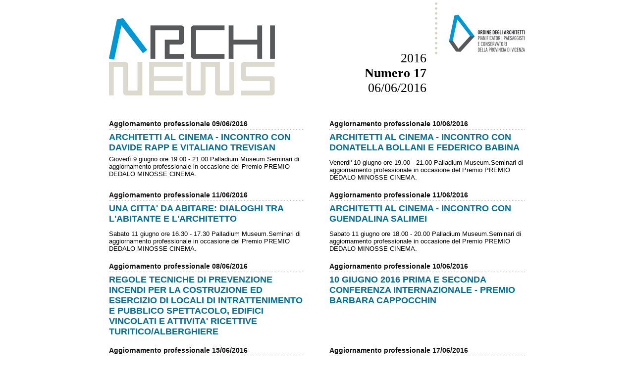

--- FILE ---
content_type: text/html; charset=UTF-8
request_url: https://newsletter.ordinearchitetti.vi.it/index.php/185
body_size: 3844
content:
<!DOCTYPE html>
<html lang="it">
<head>
<meta http-equiv="Content-Type" content="text/html; charset=UTF-8">
<title>Numero 17 anno 2016, del 06/06/2016 - Archinews</title>
<base href="https://newsletter.ordinearchitetti.vi.it/"><base href="https://newsletter.ordinearchitetti.vi.it/" />
<style type="text/css">
html,body { margin:0; padding:0; font-family:Arial,sans-serif; color:#000; background-color:#FFF; font-size:small; }
input,textarea,select,option { font-family:Arial,Helvetica,sans-serif; font-size:small; }
body { text-align:center; }
a,a:visited { text-decoration:none; color:#006D9B; }
a:hover,a:active { text-decoration:underline; color:#006D9B; }
.body-fondazione a,.body-fondazione a:visited,.body-fondazione a:hover,.body-fondazione a:active { color:#AF003E; }
a.anchor { text-decoration:none; color:#000; }
abbr,acronym { text-decoration:none; border:none; font-variant:normal; cursor:help; }
address { font-style:normal; }
img { border:none; }
form { margin:0; padding:0; }
p { margin:0.5em 0; }
dl { margin:0.5em 0; padding:0; }
dt { margin:0; padding:0; font-weight:bold; }
dd { margin:0 0 0.5em 1em; padding:0;  }
ul { margin:0.5em 0; padding:0; }
li { margin:0 0 0 1.5em; padding:0; }
h1 { margin:0 0 0.6em 0; padding:0; font-size:200%; }
h2 { margin:1em 0 0.5em 0; padding:0; font-size:140%; }
h3 { margin:1em 0 0.5em 0; padding:0; font-size:120%; }
h4 { margin:1em 0 0.5em 0; padding:0; font-size:100%; }
h5 { margin:1em 0 0.5em 0; padding:0; font-size:90%; }
table { margin:0; padding:0; border-collapse:collapse; border-spacing:0; }
.clear { clear:both; }
.clearleft { clear:left; }
div.clear,br.clear,br.clearleft { height:1px; line-height:1px; font-size:1px; }
.errore { color:#F00; }
h4.errore { margin:0; padding:0; }
.nascosto { position:absolute; left:-100px; top:-100px; width:1px; height:1px; overflow:hidden; color:#FFF; background-color:#FFF; font-size:1px; }
.destra { text-align:right; }
.imgsx { display:block; float:left; padding:0 1em 0.1em 0; }
.imgdx { display:block; float:right; padding:0 0 1em 0.1em; }

#s-box { position:relative; width:841px; margin:0 auto; text-align:left; background-color:#FFF; }
#s-testa { position:relative; margin:0 0 49px 0; font-family:Georgia,serif; }
#s-testa h1 { margin:0; padding:36px 500px 0 0; color:#3C3C3E; }
#s-testa h2 { position:absolute; right:200px; bottom:0; width:300px; margin:0; text-align:right; font-weight:normal; font-size:200%; }
* html #s-testa h2 { bottom:auto; top:102px; }
#s-testa img { display:block; }
#s-testa div { position:absolute; right:0; top:0; width:155px; padding:29px 0 0 28px; background:transparent url("img/pallini-vert.png") left top repeat-y; }
#s-testa div h4 { margin:0; padding:0; }

#s-banner { clear:both; margin:1em 0 2em 0; padding:2em 0 0 0; background:transparent url("img/pallini-orizz.png") left top repeat-x; }
#s-banner a,#s-banner span { padding:0 0.5em; }

#s-privacy { clear:both; margin:2em 0 0 0; padding:1em 0; background:transparent url("img/pallini-orizz.png") left top repeat-x; text-align:center; }
#s-piede { margin:0; padding:1em 0; background:transparent url("img/pallini-scuri-orizz.png") left top repeat-x; text-align:center; }
#s-piede address { font-style:normal; }
#s-altre { margin:1em 0; padding:1em; background:transparent url("img/pallini-scuri-orizz.png") left top repeat-x; }

.notizia { padding:0 0 1em 0; }
.notizia-focus { clear:both; margin:0 0 1em 0; padding:0 0 1em 0; background:transparent url("img/pallini-orizz.png") left bottom repeat-x; }
.notizia-sx { width:47%; clear:both; float:left; }
.notizia-dx { width:47%; float:right; }
.notizia h3 { margin:0; padding:0; color:#111; font-size:110%; }
.notizia h3.data { color:#444; }
.notizia h3.argomento { margin:0 0 0.3em 0; padding:0 0 0.3em 0; color:#111; font-size:110%; background:transparent url("img/pallini-mini-orizz.png") left bottom repeat-x; }
.notizia h2 { margin:0; padding:0 0 0.3em 0; }
.notizia h2.riga {  margin:0.3em 0 0 0; padding:0; }
</style>
<link rel="start" href="/" title="Archinews">
<link rel="shortcut icon" href="/favicon.ico">
<link rel="web_author" href="https://www.webforma.it/" title="Forma Srl - Realizzazione siti web a Vicenza">
</head>

<body>

<div id="s-box">
<header id="s-testa">
<h1><img src="https://newsletter.ordinearchitetti.vi.it/img/archinews.png" alt="Archinews" width="335" height="157" /></h1>
<div>
<h4><a href="https://www.ordinearchitetti.vi.it/"><img src="https://newsletter.ordinearchitetti.vi.it/img/ordine.png" alt="Ordine degli Architetti della provincia di Vicenza" width="155" height="81" /></a></h4>
</div>
<h2>2016<br /><strong>Numero 17</strong><br />06/06/2016</h2>
</header>
<main id="s-contenuto">
<article>

<div class="notizia notizia-sx">
<h3 class="argomento">Aggiornamento professionale 09/06/2016</h3>
<div class="corponoimg"><h2><a href="http://corsi.ordinearchitetti.vi.it/architetti-al-cinema-incontro-con-davide-rapp-e-vitaliano-trevisan-58/" title="0906 rapp trevisan">ARCHITETTI AL CINEMA - INCONTRO CON DAVIDE RAPP E VITALIANO TREVISAN<br /></a></h2>
<div>Giovedì 9 giugno ore 19.00 - 21.00 Palladium Museum.Seminari di aggiornamento professionale in occasione del Premio PREMIO DEDALO MINOSSE CINEMA.</div></div>
<div class="clear"></div>
</div>
<div class="notizia notizia-dx">
<h3 class="argomento">Aggiornamento professionale 10/06/2016</h3>
<div class="corponoimg"><h2><a href="http://corsi.ordinearchitetti.vi.it/architetti-al-cinema-incontro-con-donatella-bollani-e-federico-babina-62/" title="http://corsi.ordinearchitetti.vi.it/architetti-al-cinema-incontro-con-donatella-bollani-e-federico-babina">ARCHITETTI AL CINEMA - INCONTRO CON DONATELLA BOLLANI E FEDERICO BABINA</a></h2>
<p>Venerdi' 10 giugno ore 19.00 - 21.00 Palladium Museum.Seminari di  aggiornamento professionale in occasione del Premio PREMIO DEDALO  MINOSSE CINEMA.</p></div>
<div class="clear"></div>
</div>
<div class="notizia notizia-sx">
<h3 class="argomento">Aggiornamento professionale 11/06/2016</h3>
<div class="corponoimg"><h2><a href="http://corsi.ordinearchitetti.vi.it/una-citta-da-abitare-dialoghi-tra-labitante-e-larchitetto-61/" title="http://corsi.ordinearchitetti.vi.it/una-citta-da-abitare-dialoghi-tra-labitante-e-larchitetto-61/">UNA CITTA' DA ABITARE: DIALOGHI TRA L'ABITANTE E L'ARCHITETTO</a></h2>
<p>Sabato 11 giugno ore 16.30 - 17.30 Palladium Museum.Seminari di  aggiornamento  professionale in occasione del Premio PREMIO DEDALO  MINOSSE CINEMA.</p></div>
<div class="clear"></div>
</div>
<div class="notizia notizia-dx">
<h3 class="argomento">Aggiornamento professionale 11/06/2016</h3>
<div class="corponoimg"><h2><a href="http://corsi.ordinearchitetti.vi.it/architetti-al-cinema-incontro-con-guendalina-salimei-63/" title="http://corsi.ordinearchitetti.vi.it/architetti-al-cinema-incontro-con-guendalina-salimei-63/">ARCHITETTI AL CINEMA - INCONTRO CON GUENDALINA SALIMEI</a></h2>
<p>Sabato 11 giugno ore 18.00 - 20.00 Palladium Museum.Seminari di aggiornamento professionale in occasione del Premio PREMIO DEDALO MINOSSE CINEMA.</p></div>
<div class="clear"></div>
</div>
<div class="notizia notizia-sx">
<h3 class="argomento">Aggiornamento professionale 08/06/2016</h3>
<div class="corponoimg"><h2><a href="http://corsi.ordinearchitetti.vi.it/regole-tecniche-di-prevenzione-incendi-per-la-costruzione-ed-esercizio-di-locali-di-intrattenimento-e-pubblico-spettacolo-edifici-vincolati-e-attivita-ricettive-turiticoalberghiere-27/" title="prev incendi 08.06.2016">REGOLE TECNICHE DI PREVENZIONE INCENDI PER LA COSTRUZIONE ED ESERCIZIO  DI LOCALI DI INTRATTENIMENTO E PUBBLICO SPETTACOLO, EDIFICI VINCOLATI E  ATTIVITA' RICETTIVE TURITICO/ALBERGHIERE</a></h2></div>
<div class="clear"></div>
</div>
<div class="notizia notizia-dx">
<h3 class="argomento">Aggiornamento professionale 10/06/2016</h3>
<div class="corponoimg"><h2><a href="http://www.ordinearchitetti.pd.it/index.php?option=com_jevents&amp;task=icalrepeat.detail&amp;evid=761&amp;Itemid=295&amp;year=2016&amp;month=05&amp;day=26&amp;title=10-giugno-2016-prima-e-seconda-conferenza-internazionale&amp;uid=066930e1a24c72da382ee2909938b08c&amp;catids=22|18|21|20|19" title="http://www.ordinearchitetti.pd.it/index.php?option=com_jevents&amp;task=icalrepeat.detail&amp;evid=761&amp;Itemid=295&amp;year=2016&amp;month=05&amp;day=26&amp;title=10-giugno-2016-prima-e-seconda-conferenza">10 GIUGNO 2016 PRIMA E SECONDA CONFERENZA INTERNAZIONALE - PREMIO BARBARA CAPPOCCHIN</a></h2></div>
<div class="clear"></div>
</div>
<div class="notizia notizia-sx">
<h3 class="argomento">Aggiornamento professionale 15/06/2016</h3>
<div class="corponoimg"><h2><a href="http://corsi.ordinearchitetti.vi.it/sicurezza-delle-vetrate-linee-guida-per-le-schermature-solari-60/" title="SERISOLAR">SICUREZZA DELLE VETRATE - LINEE GUIDA PER LE SCHERMATURE SOLARI</a></h2></div>
<div class="clear"></div>
</div>
<div class="notizia notizia-dx">
<h3 class="argomento">Aggiornamento professionale 17/06/2016</h3>
<div class="corponoimg"><h2><a href="http://corsi.ordinearchitetti.vi.it/rigenerazione-dellarea-ex-fungaia-cosmo-a-valdagno-59/" title="rigenerazione-dellarea-ex-fungaia-cosmo-a-valdagno">RIGENERAZIONE DELL'AREA EX FUNGAIA COSMO A VALDAGNO</a></h2></div>
<div class="clear"></div>
</div>
<div class="notizia notizia-sx">
<h3 class="argomento">Aggiornamento professionale 20/06/2016</h3>
<div class="corponoimg"><h2><a href="http://corsi.ordinearchitetti.vi.it/visita-al-cantiere-del-nuovo-centro-edile-a-palladio-35/" title="VISITA CENTRO EDILE">VISITA AL CANTIERE DEL NUOVO CENTRO EDILE A. PALLADIO</a></h2></div>
<div class="clear"></div>
</div>
<div class="notizia notizia-dx">
<h3 class="argomento">Aggiornamento professionale 22/06/2016</h3>
<div class="corponoimg"><h2><a href="http://corsi.ordinearchitetti.vi.it/nuove-norme-tecniche-di-prevenzione-incendi-di-cui-al-dm-3-agosto-2015-28/" title="http://corsi.ordinearchitetti.vi.it/nuove-norme-tecniche-di-prevenzione-incendi-di-cui-al-dm-3-agosto-2015-28/">NUOVE NORME TECNICHE DI PREVENZIONE INCENDI DI CUI AL D.M. 3 AGOSTO 2015</a></h2></div>
<div class="clear"></div>
</div>
<div class="notizia notizia-sx">
<h3 class="argomento">Aggiornamento professionale 23/06/2016</h3>
<div class="corponoimg"><h2><a href="http://corsi.ordinearchitetti.vi.it/trust-soluzioni-assicurative-per-la-tutela-del-patrimonio-personale-e-societa-tra-professionisti-64/" title="TRUST">TRUST, SOLUZIONI ASSICURATIVE PER LA TUTELA DEL PATRIMONIO PERSONALE E SOCIETA’ TRA PROFESSIONISTI</a></h2>
<p>seminario valido per l'ottenimento dei 4 cfp annuali obbligatori sulle norme professionali e deontologiche</p></div>
<div class="clear"></div>
</div>
<div class="clear"></div>
</article>
</main>

<!-- <p id="s-privacy">
Ai sensi dell’art.13 del nuovo codice sulla privacy (D.Lgs 196 del 30 giugno 2003), le e-mail informative e le newsletter possono essere inviate solo con
il consenso del destinatario. Vogliamo informarla che il suo indirizzo si trova nel nostro indirizzario o perché espressamente da Lei richiesto o perché
l’abbiamo reperita navigando in rete, e che fino a oggi le abbiamo spedito inviti e informazioni riguardanti le nostre iniziative mediante il seguente indirizzo
e-mail: segreteria@ordinearchitetti.vi.it sicuriamo che i suoi dati saranno trattati con riservatezza, nel rispetto delle normative vigenti e che non
verranno divulgati. In ogni momento sarà possibile chiedere di essere rimossi dall’indirizzario inviando una e-mail con scritto “RIMUOVI INDIRIZZO” alla
casella oggetto. Una non risposta, invece, verrà intesa come consenso alla spedizione delle nostre e-mail.
</p> -->

<footer id="s-piede">
<address><strong>Ordine degli Architetti <abbr>P.P.C.</abbr> della provincia di Vicenza</strong>, Viale Roma 3, 36100 Vicenza - <abbr title="Telefono">Tel.</abbr>&#160;+39&#160;0444&#160;325715 - Fax&#160;+39&#160;0444&#160;545794
<a href="mailto:segreteria@ordinearchitetti.vi.it">segreteria@ordinearchitetti.vi.it</a> - <a href="https://www.ordinearchitetti.vi.it/">www.ordinearchitetti.vi.it</a>
</address>
</footer>

<nav id="s-altre"><h2><a href="https://newsletter.ordinearchitetti.vi.it/archivio.php">Archivio newsletter pubblicate »</a></h2>
</nav>
</div>
</body>
</html>
